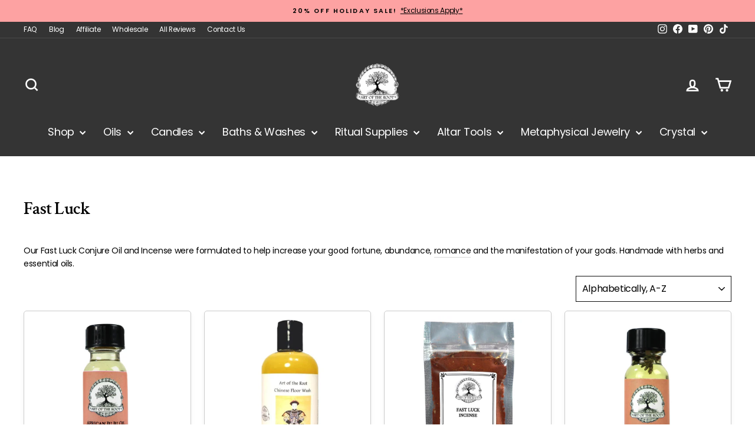

--- FILE ---
content_type: text/javascript
request_url: https://cdn.starapps.studio/apps/vkcl/art-of-the-root/data.js
body_size: 548
content:
"use strict";"undefined"==typeof window.starapps_vkcl_data&&(window.starapps_vkcl_data={}),"undefined"==typeof window.starapps_vkcl_data.product_groups&&(window.starapps_vkcl_data.product_groups=[{"id":21326,"products_preset_id":18016,"collections_swatch":"first_product_image","group_name":"Money Drawing","option_name":"Product Type","collections_preset_id":null,"products_swatch":"first_product_image","categories_preset_id":18028,"show_all_category":true,"all_category_label":"All","default_category_details":"[{\"category_id\": null, \"category_name\": \"\", \"category_position\": null}]","mobile_products_preset_id":18016,"mobile_products_swatch":"first_product_image","mobile_collections_preset_id":null,"mobile_collections_swatch":"first_product_image","same_products_preset_for_mobile":true,"same_collections_preset_for_mobile":true,"option_values":[{"id":165101393,"option_value":"Oil","handle":"money-drawing-oil","published":true,"swatch_src":null,"swatch_value":null,"category_id":null,"category_name":"","category_position":null},{"id":6400117061,"option_value":"Candle","handle":"money-drawing-soy-candle-for-wealth-prosperity-abundance-and-financial-security","published":true,"swatch_src":null,"swatch_value":null,"category_id":null,"category_name":"","category_position":null},{"id":165097519,"option_value":"Bath Salt","handle":"money-drawing-bath-salts","published":true,"swatch_src":null,"swatch_value":null,"category_id":null,"category_name":"","category_position":null},{"id":165117113,"option_value":"Incense","handle":"money-drawing-incense","published":true,"swatch_src":null,"swatch_value":null,"category_id":null,"category_name":"","category_position":null},{"id":383645928,"option_value":"Wash","handle":"money-drawing-wash-for-abundance-fast-cash-material-wealth","published":true,"swatch_src":null,"swatch_value":null,"category_id":null,"category_name":"","category_position":null}]},{"id":63635188,"products_preset_id":18016,"collections_swatch":"first_product_image","group_name":"Say My Name","option_name":"Type","collections_preset_id":null,"products_swatch":"first_product_image","categories_preset_id":18028,"show_all_category":true,"all_category_label":"All","default_category_details":"[{\"category_id\": null, \"category_name\": \"\", \"category_position\": null}]","mobile_products_preset_id":50611,"mobile_products_swatch":"first_product_image","mobile_collections_preset_id":null,"mobile_collections_swatch":"first_product_image","same_products_preset_for_mobile":false,"same_collections_preset_for_mobile":true,"option_values":[{"id":7602146082893,"option_value":"Oil","handle":"say-my-name-oil","published":true,"swatch_src":null,"swatch_value":null,"category_id":null,"category_name":"","category_position":null},{"id":7616306741325,"option_value":"Candle","handle":"say-my-name-soy-candle-for-passion-seduction-love-attraction","published":true,"swatch_src":null,"swatch_value":null,"category_id":null,"category_name":"","category_position":null}]}],window.starapps_vkcl_data.product_groups_chart={"money-drawing-oil":[0],"money-drawing-soy-candle-for-wealth-prosperity-abundance-and-financial-security":[0],"money-drawing-bath-salts":[0],"money-drawing-incense":[0],"money-drawing-wash-for-abundance-fast-cash-material-wealth":[0],"say-my-name-oil":[1],"say-my-name-soy-candle-for-passion-seduction-love-attraction":[1]});